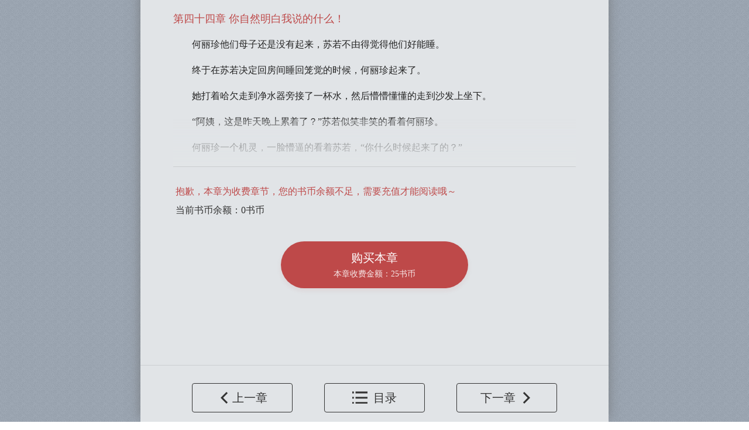

--- FILE ---
content_type: text/html; charset=UTF-8
request_url: https://www.zhangdu.com/book/16032/c/7148980
body_size: 2607
content:
<!doctype html>
<html>
<head>
    <meta charset="utf-8"/>
    <meta name="viewport" content="width=device-width,initial-scale=1.0,user-scalable=yes"/>
    <title>第四十四章 你自然明白我说的什么！_掌读书城</title>
    <meta name="keywords" content="第四十四章 你自然明白我说的什么！_掌读书城"/>
    <meta name="description" content="第四十四章 你自然明白我说的什么！_掌读书城"/>
    <meta http-equiv="Cache-Control" content="no-transform"/>
    <meta http-equiv="Cache-Control" content="no-siteapp"/>
    <meta http-equiv="X-UA-Compatible" content="IE=Edge,chrome=1">
    <link type="text/css" rel="stylesheet" href="https://rescdn.zhangdu.com/s/home/css/style.css?ver=201808061700">
    <style>
        .pay-layout{
            position: fixed;
            top:0;
            width: 100%;
            height: 100%;
            background:rgba(0,0,0,0.6);
            z-index:200;
        }
        .wrap-layout{
            width: 100%;
            height: 100%;
            position: relative;
        }
        .buy-layout{
            width:470px;
            height:281px;
            background:rgba(255,255,255,1);
            border-radius:6px;
            position: absolute;
            top: 50%;
            margin-top: -140.5px;
            left: 50%;
            margin-left: -235px;
        }
        .bl-t{
            height:60px;
            background:rgba(255,255,255,1);
            box-shadow:0px 2px 10px 0px rgba(95,95,95,0.1);
            border-radius:6px 6px 0px 0px;
            font-size:24px;
            font-family:MicrosoftYaHei;
            font-weight:400;
            color:rgba(51,51,51,1);
            text-align: center;
            line-height: 60px;
        }
        .bl-b{
            margin: 0 auto;
            width: 394px;
        }
        .bl-b1{
            font-size:16px;
            font-family:MicrosoftYaHei;
            font-weight:400;
            color:rgba(153,153,153,1);
            margin: 30px 0 16px 0;
        }
        .bl-b2{
            font-size:18px;
            font-family:MicrosoftYaHei;
            font-weight:400;
            color:rgba(51,51,51,1);
        }
        .auto-buy{
            margin-top: 27px;
        }
        .auto-buy-wrap{
            display: flex;
            justify-content: flex-start;
            align-content: center;
            font-size:12px;
            line-height: 13px;
            font-family:MicrosoftYaHei;
            font-weight:400;
            color:rgba(153,153,153,1);
            cursor: pointer;
        }
        .is-auto-buy{
            width: 12px;
            height: 12px;
            background: url(/s/home/images/read/weixuanzhong@2x.png);
            background-size: 100%;
            margin-right: 10px;
            display: block;
        }
        .is-auto-buy-checked{
            background: url(/s/home/images/read/xuanzhong@2x.png);
        }
        .btns{
            display: flex;
            justify-content: flex-end;
            align-items: center;
            margin-top: 29px;
        }
        .btn-commit,.btn-cancel{
            width:80px;
            height:36px;
            border-radius:4px;
            font-size:14px;
            font-family:MicrosoftYaHei;
            font-weight:400;
            text-align: center;
            line-height: 36px;
            cursor: pointer;
        }
        .btn-commit{
            color:rgba(255,255,255,1);
            background:rgba(238,52,48,1);
            box-shadow:0px 4px 8px 0px rgba(168,6,6,0.14);
            margin-right: 20px;
            border: 0;
        }
        .btn-cancel{
            color:rgba(153,153,153,1);
            background:rgba(255,255,255,1);
            border:1px solid rgba(153,153,153,1);
            border-radius:6px;
        }
    </style>
</head>
<script type="text/javascript">
    document.oncontextmenu=function(e){return false;};
    document.onselectstart=function(e){return false;};
</script>
<body class="read">
<div class="bd">
    <h1>第四十四章 你自然明白我说的什么！</h1>
    <div class="endbook">
        <p>何丽珍他们母子还是没有起来，苏若不由得觉得他们好能睡。<p>终于在苏若决定回房间睡回笼觉的时候，何丽珍起来了。<p>她打着哈欠走到净水器旁接了一杯水，然后懵懵懂懂的走到沙发上坐下。<p>“阿姨，这是昨天晚上累着了？”苏若似笑非笑的看着何丽珍。<p>何丽珍一个机灵，一脸懵逼的看着苏若，“你什么时候起来了的？”                    <div class="buy-info">
                <div class="bi-info">
                    抱歉，本章为收费章节，您的书币余额不足，需要充值才能阅读哦～                </div>
                <div class="now-bookbi">
                    当前书币余额：0书币
                </div>
                <div class="buy-btn">
                    <p class="buy-btn-p1">购买本章</p>
                    <p class="buy-btn-p2">
                        本章收费金额：25书币
                    </p>
                </div>
            </div>
        
    </div>


    <div class="tool">
                    <a href="/book/16032/c/7148979" class="prev"><span>上一章</span></a>
                <a href="/book/16032" class="home"><span>目录</span></a>
        <a href="/book/16032/c/7148981" class="next"><span>下一章</span></a>
    </div>
</div>


<div class="pay-layout" style="display: none">
    <div class="wrap-layout">
        <div class="buy-layout" style="">
            <div class="bl-t">
                购买本章            </div>
            <div class="bl-b">
                <div class="bl-b1">当前余额：0书币</div>
                <div class="bl-b2">
                    本章需要消耗25书币，确认消耗书币观看本章？
                </div>
                <div class="auto-buy">
                    <div class="auto-buy-wrap" style="opacity: 1;">
                        <span class="is-auto-buy is-auto-buy-checked"></span>
                        <span>本书其他章节的书币消耗将不再提醒</span>
                    </div>
                </div>
                <div class="btns">
                    <button class="btn-commit">提交</button>
                    <button class="btn-cancel">取消</button>
                </div>

            </div>

        </div>
    </div>
</div>


<script type="text/javascript" src="https://rescdn.zhangdu.com/s/home/js/jquery-3.4.1.min.js?ver=201808061700"></script>
<script type="text/javascript" src="https://rescdn.zhangdu.com/s/home/layer-v3.1.1/layer.js?ver=201808061700"></script>
<script type="text/javascript" src="https://rescdn.zhangdu.com/s/home/js/common.js?ver=201808061700"></script>
<script>
    function login(name){
        window.location.reload();
    }
    $(document).on('click', '.buy-btn', function (event) {
        event.stopPropagation();
        var is_login = 0;
        var can_buy = 0;
        if(is_login){
            if(!can_buy){
                window.open('/pay/index');
            }else{
                $('.pay-layout').fadeIn();
            }

        }else{
            openLoginPage(function () {});
        }
    });

    $(document).on('click', '.auto-buy', function (event) {
        event.stopPropagation();
        if($('.is-auto-buy').hasClass('is-auto-buy-checked')){
            $('.is-auto-buy').removeClass('is-auto-buy-checked')
        }else{
            $('.is-auto-buy').addClass('is-auto-buy-checked')
        }
    });

    $(document).on('click', '.btn-cancel', function (event) {
        event.stopPropagation();
        $('.pay-layout').hide();
    });

    $(document).on('click', '.btn-commit', function (event) {
        event.stopPropagation();
        var index = layer.load();
        var is_auto_buy = $('.is-auto-buy').hasClass('is-auto-buy-checked');
        $.ajax({
            type: 'POST',
            url: '/index/buy',
            data: {chapter_id: 7148980, is_auto_buy:is_auto_buy?1:0},
            dataType: "json",
            success: function (data) {
                if (data.errno == 0) {
                    layer.close(index);
                    window.location.reload();
                } else {
                    layer.msg(data.msg);
                    layer.close(index)
                }
            },
            error: function (XMLHttpRequest, textStatus, errorThrown) {
                layer.msg('出错啦');
                layer.close(index)
            }
        });
    });

</script>

</body>
</html>

--- FILE ---
content_type: application/javascript
request_url: https://rescdn.zhangdu.com/s/home/js/common.js?ver=201808061700
body_size: 391
content:
$(function () {
    if ($(".col .blist ul").children('li').length > 1) {
        $(".packupButton").show();
        //查看全部
        var $li = $('.blist ul').find('li');
        //     var $more = $('ul').find('#more');
        for (var i = 0; i < $li.length; i++) {
            i < 10 ? $li.eq(i).show() : $li.eq(i).hide();
        }
        var isopentxt = 0;
        $(document).on('click', '.packupButton', function () {

            $(this).hide();
            $li.show();

        });

    }
    if ($(".bookinfo .mdesc").length > 0) {
        $(".bookinfo .mdesc").html($(".bookinfo .desc").html());
    }
    read();
    $(window).resize(function () {
        read();
    });

//手机导航
    $(document).on('click', '.navbtn', function () {
        $(".menu,.mask").fadeIn(500);
    });
    $(document).on('click', '.mask', function () {
        $(".mask,.menu").fadeOut(300);
    });


});

function read() {
    var theight = $(".tit").outerHeight() + $(".tool").outerHeight();
    var bodyheight = $(window).height() - theight;
//vip
    if ($(".read .vip").length > 0 && bodyheight > 400) {
        var vipheight = (bodyheight - $(".vip").outerHeight()) / 2;
        $(".vip").css("padding-top", vipheight + "px");
        $(".content").height(bodyheight);
    }
//mulu
    if ($(".read .mulu").length > 0) {
        var mlheight = bodyheight - $(".title").outerHeight() - 21;
        $(".mulu .blist").height(mlheight);
        $(".content").height(bodyheight - 10);
    }
}

function openLoginPage(end){
    var data = {
        type: 2,
        title: false,
        closeBtn: 0,
        resize:true,
        shadeClose: true,
        area : ['452px' , '412px'],
        content: '/user/login',
    };
    if(end){
        data.end = end
    }
    var index = layer.open(data);
    layer.style(index, {'border-radius':'6px','overflow-y':'auto'});
}
